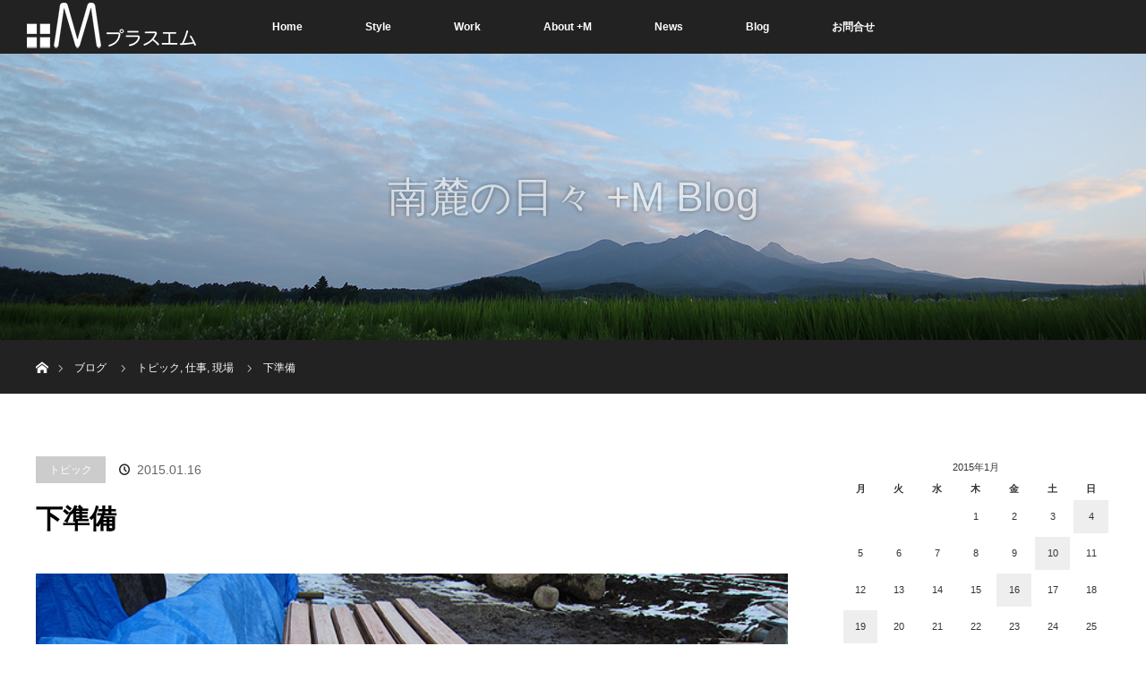

--- FILE ---
content_type: text/html; charset=UTF-8
request_url: https://plusm.design/2015/01/16/%E4%B8%8B%E6%BA%96%E5%82%99/
body_size: 45213
content:
<!DOCTYPE html>
<html class="pc" lang="ja">
<head>
<meta charset="UTF-8">
<!--[if IE]><meta http-equiv="X-UA-Compatible" content="IE=edge"><![endif]-->
<meta name="viewport" content="width=device-width">
<title>下準備 | +M -シンプルでコンパクトな家が得意です。</title>
<meta name="description" content="外壁の板同士が重なる実（さね）の部分は後から塗装出来ないので、張る前に事前塗装をしておく必要があります。当然これも業者に頼めばお金がかかります。今回コストダウンの一環としてお施主さん自ら塗装しました。">
<link rel="pingback" href="https://plusm.design/wp/xmlrpc.php">
<link rel='dns-prefetch' href='//s0.wp.com' />
<link rel='dns-prefetch' href='//s.w.org' />
<link rel="alternate" type="application/rss+xml" title="+M -シンプルでコンパクトな家が得意です。 &raquo; フィード" href="https://plusm.design/feed/" />
<link rel="alternate" type="application/rss+xml" title="+M -シンプルでコンパクトな家が得意です。 &raquo; コメントフィード" href="https://plusm.design/comments/feed/" />
<link rel="alternate" type="application/rss+xml" title="+M -シンプルでコンパクトな家が得意です。 &raquo; 下準備 のコメントのフィード" href="https://plusm.design/2015/01/16/%e4%b8%8b%e6%ba%96%e5%82%99/feed/" />
		<script type="text/javascript">
			window._wpemojiSettings = {"baseUrl":"https:\/\/s.w.org\/images\/core\/emoji\/11.2.0\/72x72\/","ext":".png","svgUrl":"https:\/\/s.w.org\/images\/core\/emoji\/11.2.0\/svg\/","svgExt":".svg","source":{"concatemoji":"https:\/\/plusm.design\/wp\/wp-includes\/js\/wp-emoji-release.min.js?ver=5.1.19"}};
			!function(e,a,t){var n,r,o,i=a.createElement("canvas"),p=i.getContext&&i.getContext("2d");function s(e,t){var a=String.fromCharCode;p.clearRect(0,0,i.width,i.height),p.fillText(a.apply(this,e),0,0);e=i.toDataURL();return p.clearRect(0,0,i.width,i.height),p.fillText(a.apply(this,t),0,0),e===i.toDataURL()}function c(e){var t=a.createElement("script");t.src=e,t.defer=t.type="text/javascript",a.getElementsByTagName("head")[0].appendChild(t)}for(o=Array("flag","emoji"),t.supports={everything:!0,everythingExceptFlag:!0},r=0;r<o.length;r++)t.supports[o[r]]=function(e){if(!p||!p.fillText)return!1;switch(p.textBaseline="top",p.font="600 32px Arial",e){case"flag":return s([55356,56826,55356,56819],[55356,56826,8203,55356,56819])?!1:!s([55356,57332,56128,56423,56128,56418,56128,56421,56128,56430,56128,56423,56128,56447],[55356,57332,8203,56128,56423,8203,56128,56418,8203,56128,56421,8203,56128,56430,8203,56128,56423,8203,56128,56447]);case"emoji":return!s([55358,56760,9792,65039],[55358,56760,8203,9792,65039])}return!1}(o[r]),t.supports.everything=t.supports.everything&&t.supports[o[r]],"flag"!==o[r]&&(t.supports.everythingExceptFlag=t.supports.everythingExceptFlag&&t.supports[o[r]]);t.supports.everythingExceptFlag=t.supports.everythingExceptFlag&&!t.supports.flag,t.DOMReady=!1,t.readyCallback=function(){t.DOMReady=!0},t.supports.everything||(n=function(){t.readyCallback()},a.addEventListener?(a.addEventListener("DOMContentLoaded",n,!1),e.addEventListener("load",n,!1)):(e.attachEvent("onload",n),a.attachEvent("onreadystatechange",function(){"complete"===a.readyState&&t.readyCallback()})),(n=t.source||{}).concatemoji?c(n.concatemoji):n.wpemoji&&n.twemoji&&(c(n.twemoji),c(n.wpemoji)))}(window,document,window._wpemojiSettings);
		</script>
		<style type="text/css">
img.wp-smiley,
img.emoji {
	display: inline !important;
	border: none !important;
	box-shadow: none !important;
	height: 1em !important;
	width: 1em !important;
	margin: 0 .07em !important;
	vertical-align: -0.1em !important;
	background: none !important;
	padding: 0 !important;
}
</style>
	<link rel='stylesheet' id='style-css'  href='https://plusm.design/wp/wp-content/themes/orion_tcd037/style.css?ver=3.0' type='text/css' media='all' />
<link rel='stylesheet' id='wp-block-library-css'  href='https://plusm.design/wp/wp-includes/css/dist/block-library/style.min.css?ver=5.1.19' type='text/css' media='all' />
<link rel='stylesheet' id='jetpack_css-css'  href='https://plusm.design/wp/wp-content/plugins/jetpack/css/jetpack.css?ver=6.8.5' type='text/css' media='all' />
<script type='text/javascript' src='https://plusm.design/wp/wp-includes/js/jquery/jquery.js?ver=1.12.4'></script>
<script type='text/javascript' src='https://plusm.design/wp/wp-includes/js/jquery/jquery-migrate.min.js?ver=1.4.1'></script>
<link rel='https://api.w.org/' href='https://plusm.design/wp-json/' />
<link rel="canonical" href="https://plusm.design/2015/01/16/%e4%b8%8b%e6%ba%96%e5%82%99/" />
<link rel='shortlink' href='https://wp.me/p9XARo-2F' />
<link rel="alternate" type="application/json+oembed" href="https://plusm.design/wp-json/oembed/1.0/embed?url=https%3A%2F%2Fplusm.design%2F2015%2F01%2F16%2F%25e4%25b8%258b%25e6%25ba%2596%25e5%2582%2599%2F" />
<link rel="alternate" type="text/xml+oembed" href="https://plusm.design/wp-json/oembed/1.0/embed?url=https%3A%2F%2Fplusm.design%2F2015%2F01%2F16%2F%25e4%25b8%258b%25e6%25ba%2596%25e5%2582%2599%2F&#038;format=xml" />

<link rel='dns-prefetch' href='//v0.wordpress.com'/>
<style type='text/css'>img#wpstats{display:none}</style>
<script src="https://plusm.design/wp/wp-content/themes/orion_tcd037/js/jquery.easing.1.3.js?ver=3.0"></script>
<script src="https://plusm.design/wp/wp-content/themes/orion_tcd037/js/jscript.js?ver=3.0"></script>


<link rel="stylesheet" media="screen and (max-width:770px)" href="https://plusm.design/wp/wp-content/themes/orion_tcd037/footer-bar/footer-bar.css?ver=3.0">
<script src="https://plusm.design/wp/wp-content/themes/orion_tcd037/js/comment.js?ver=3.0"></script>

<link rel="stylesheet" media="screen and (max-width:770px)" href="https://plusm.design/wp/wp-content/themes/orion_tcd037/responsive.css?ver=3.0">

<style type="text/css">
body, input, textarea { font-family: Verdana, "ヒラギノ角ゴ ProN W3", "Hiragino Kaku Gothic ProN", "メイリオ", Meiryo, sans-serif; }
.rich_font { font-family: Verdana, "ヒラギノ角ゴ ProN W3", "Hiragino Kaku Gothic ProN", "メイリオ", Meiryo, sans-serif; }

body { font-size:15px; }

.pc #header .logo { font-size:21px; }
.mobile #header .logo { font-size:18px; }
#header_logo_index .logo { font-size:40px; }
#footer_logo_index .logo { font-size:40px; }
#header_logo_index .desc { font-size:12px; }
#footer_logo .desc { font-size:12px; }
.pc #index_content1 .index_content_header .headline { font-size:40px; }
.pc #index_content1 .index_content_header .desc { font-size:15px; }
.pc #index_content2 .index_content_header .headline { font-size:40px; }
.pc #index_content2 .index_content_header .desc { font-size:15px; }
.pc #index_dis .index_content_header .headline { font-size:40px; }
.pc #index_dis .index_content_header .desc { font-size:15px; }

.pc #index_dis .index_content_header3 .headline { font-size:40px; }
.pc #index_dis .index_content_header3 .desc { font-size:15px; }

#post_title { font-size:30px; }
.post_content { font-size:15px; }

.pc #header, #bread_crumb, .pc #global_menu ul ul a, #index_dis_slider .link, #previous_next_post .label, #related_post .headline span, #comment_headline span, .side_headline span, .widget_search #search-btn input, .widget_search #searchsubmit, .side_widget.google_search #searchsubmit, .page_navi span.current
 { background-color:#222222; }

.footer_menu li.no_link a { color:#222222; }

.post_content a{ color:#2D8696; }
a:hover, #comment_header ul li a:hover, .pc #global_menu > ul > li.active > a, .pc #global_menu li.current-menu-item > a, .pc #global_menu > ul > li > a:hover, #header_logo .logo a:hover, #bread_crumb li.home a:hover:before, #bread_crumb li a:hover
 { color:#2D8696; }

#global_menu ul ul a:hover, #return_top a:hover, .next_page_link a:hover, .page_navi a:hover, .collapse_category_list li a:hover .count, .index_box_list .link:hover, .index_content_header2 .link a:hover, #index_blog_list li .category a:hover, .slick-arrow:hover, #index_dis_slider .link:hover, #header_logo_index .link:hover,
 #previous_next_page a:hover, .page_navi p.back a:hover, #post_meta_top .category a:hover, .collapse_category_list li a:hover .count, .mobile #global_menu li a:hover,
   #wp-calendar td a:hover, #wp-calendar #prev a:hover, #wp-calendar #next a:hover, .widget_search #search-btn input:hover, .widget_search #searchsubmit:hover, .side_widget.google_search #searchsubmit:hover,
    #submit_comment:hover, #comment_header ul li a:hover, #comment_header ul li.comment_switch_active a, #comment_header #comment_closed p, #post_pagination a:hover, #post_pagination p, a.menu_button:hover, .mobile .footer_menu a:hover, .mobile #footer_menu_bottom li a:hover, .post_content .bt_orion:hover
     { background-color:#2D8696; }

#comment_textarea textarea:focus, #guest_info input:focus, #comment_header ul li a:hover, #comment_header ul li.comment_switch_active a, #comment_header #comment_closed p
 { border-color:#2D8696; }

#comment_header ul li.comment_switch_active a:after, #comment_header #comment_closed p:after
 { border-color:#2D8696 transparent transparent transparent; }

.collapse_category_list li a:before
 { border-color: transparent transparent transparent #2D8696; }






</style>


<script type="text/javascript">
jQuery(document).ready(function($) {

  $("a").bind("focus",function(){if(this.blur)this.blur();});
  $("a.target_blank").attr("target","_blank");

  $('#return_top a, #header_logo_index a').click(function() {
    var myHref= $(this).attr("href");
          var myPos = $(myHref).offset().top;
        $("html,body").animate({scrollTop : myPos}, 1000, 'easeOutExpo');
    return false;
  });

  $(window).load(function() {
   $('#header_image .title').delay(1000).fadeIn(3000);
  });


});
</script>


<style type="text/css"></style></head>
<body id="body" class="post-template-default single single-post postid-165 single-format-standard">


 <div id="top">

  <div id="header">
   <div id="header_inner">
    <div id="header_logo">
     <div id="logo_image">
 <h1 class="logo">
  <a href="https://plusm.design/" title="+M -シンプルでコンパクトな家が得意です。" data-label="+M -シンプルでコンパクトな家が得意です。"><img src="https://plusm.design/wp/wp-content/uploads/2018/05/PM2rogoW190x55.png?1768471099" alt="+M -シンプルでコンパクトな家が得意です。" title="+M -シンプルでコンパクトな家が得意です。" /></a>
 </h1>
</div>
    </div>
        <a href="#" class="menu_button"><span>menu</span></a>
    <div id="global_menu">
     <ul id="menu-%e3%83%88%e3%83%83%e3%83%97%e3%83%a1%e3%83%8b%e3%83%a5%e3%83%bc" class="menu"><li id="menu-item-326" class="menu-item menu-item-type-post_type menu-item-object-page menu-item-home menu-item-326"><a href="https://plusm.design/">Home</a></li>
<li id="menu-item-1006" class="menu-item menu-item-type-post_type menu-item-object-page menu-item-1006"><a href="https://plusm.design/style/">Style</a></li>
<li id="menu-item-1041" class="menu-item menu-item-type-custom menu-item-object-custom menu-item-1041"><a href="https://plusm.design/work/">Work</a></li>
<li id="menu-item-953" class="menu-item menu-item-type-post_type menu-item-object-page menu-item-953"><a href="https://plusm.design/about/">About +M</a></li>
<li id="menu-item-1236" class="menu-item menu-item-type-custom menu-item-object-custom menu-item-1236"><a href="https://plusm.design/news/">News</a></li>
<li id="menu-item-323" class="menu-item menu-item-type-post_type menu-item-object-page current_page_parent menu-item-has-children menu-item-323"><a href="https://plusm.design/blog/">Blog</a>
<ul class="sub-menu">
	<li id="menu-item-328" class="menu-item menu-item-type-taxonomy menu-item-object-category current-post-ancestor current-menu-parent current-post-parent menu-item-328"><a href="https://plusm.design/category/work/">仕事</a></li>
	<li id="menu-item-954" class="menu-item menu-item-type-taxonomy menu-item-object-category menu-item-954"><a href="https://plusm.design/category/lifestyle/photo/">撮る</a></li>
	<li id="menu-item-956" class="menu-item menu-item-type-taxonomy menu-item-object-category menu-item-956"><a href="https://plusm.design/category/lifestyle/farm/">耕す</a></li>
	<li id="menu-item-955" class="menu-item menu-item-type-taxonomy menu-item-object-category menu-item-955"><a href="https://plusm.design/category/lifestyle/daily/">暮らす</a></li>
</ul>
</li>
<li id="menu-item-42" class="menu-item menu-item-type-post_type menu-item-object-page menu-item-42"><a href="https://plusm.design/contact/">お問合せ</a></li>
</ul>    </div>
       </div><!-- END #header_inner -->
  </div><!-- END #header -->

  
 </div><!-- END #top -->

 <div id="main_contents" class="clearfix">

<div id="header_image">
 <div class="image"><img src="https://plusm.design/wp/wp-content/uploads/2018/06/IMG_2326_1280x320.jpg" title="" alt="" /></div>
 <div class="caption" style="text-shadow:0px 0px 4px #333333; color:#FFFFFF; ">
  <p class="title rich_font" style="font-size:46px;">南麓の日々 +M Blog  </p>
 </div>
</div>

<div id="bread_crumb">

<ul class="clearfix">
 <li itemscope="itemscope" itemtype="http://data-vocabulary.org/Breadcrumb" class="home"><a itemprop="url" href="https://plusm.design/"><span itemprop="title" >ホーム</span></a></li>

 <li itemscope="itemscope" itemtype="http://data-vocabulary.org/Breadcrumb"><a itemprop="url" href="https://plusm.design/blog/">ブログ</a></li>
 <li itemscope="itemscope" itemtype="http://data-vocabulary.org/Breadcrumb">
   <a itemprop="url" href="https://plusm.design/category/work/topic/"><span itemprop="title">トピック</span>,</a>
     <a itemprop="url" href="https://plusm.design/category/work/"><span itemprop="title">仕事</span>,</a>
     <a itemprop="url" href="https://plusm.design/category/work/workplace/"><span itemprop="title">現場</span></a>
     </li>
 <li class="last">下準備</li>

</ul>
</div>

<div id="main_col" class="clearfix">

<div id="left_col">

 
 <div id="article">

  <ul id="post_meta_top" class="clearfix">
   <li class="category"><a href="https://plusm.design/category/work/topic/">トピック</a>
</li>   <li class="date"><time class="entry-date updated" datetime="2018-06-15T11:05:11+09:00">2015.01.16</time></li>  </ul>

  <h2 id="post_title" class="rich_font">下準備</h2>

    <div class="single_share clearfix" id="single_share_top">
   
<!--Type1-->

<div id="share_top1">

 

<div class="sns">
<ul class="type1 clearfix">








</ul>
</div>

</div>


<!--Type2-->

<!--Type3-->

<!--Type4-->

<!--Type5-->
  </div>
  
      <div id="post_image">
   <img width="640" height="480" src="https://plusm.design/wp/wp-content/uploads/2018/06/150116_IMG_3272.jpg" class="attachment-size5 size-size5 wp-post-image" alt="" srcset="https://plusm.design/wp/wp-content/uploads/2018/06/150116_IMG_3272.jpg 640w, https://plusm.design/wp/wp-content/uploads/2018/06/150116_IMG_3272-300x225.jpg 300w" sizes="(max-width: 640px) 100vw, 640px" />  </div>
    

  <div class="post_content clearfix">
   <p>外壁の板同士が重なる実（さね）の部分は後から塗装出来ないので、張る前に事前塗装をしておく必要があります。<br />
当然これも業者に頼めばお金がかかります。</p>
<p><img src="https://plusm.design/wp/wp-content/uploads/2018/06/150116_IMG_3276.jpg" alt="" width="640" height="480" class="alignnone size-full wp-image-167" srcset="https://plusm.design/wp/wp-content/uploads/2018/06/150116_IMG_3276.jpg 640w, https://plusm.design/wp/wp-content/uploads/2018/06/150116_IMG_3276-300x225.jpg 300w" sizes="(max-width: 640px) 100vw, 640px" /></p>
<p>今回コストダウンの一環としてお施主さん自ら塗装しました。<br />
自分でやれることは自分でやってみる、またそうすることでより一層建物にも愛着が湧くと思います。<br />
こうしたちょっとしたセルフビルドのお手伝いやアドバイスもいたします。<br />
自分の宝物つくり、人任せだけにするのはもったいないですよ。</p>
<p><img src="https://plusm.design/wp/wp-content/uploads/2018/06/150116_IMG_3273.jpg" alt="" width="640" height="480" class="alignnone size-full wp-image-168" srcset="https://plusm.design/wp/wp-content/uploads/2018/06/150116_IMG_3273.jpg 640w, https://plusm.design/wp/wp-content/uploads/2018/06/150116_IMG_3273-300x225.jpg 300w" sizes="(max-width: 640px) 100vw, 640px" /></p>
     </div>

    <div class="single_share" id="single_share_bottom">
   
<!--Type1-->

<!--Type2-->

<div id="share_top2">

 

<div class="sns">
<ul class="type2 clearfix">
<!--Twitterボタン-->
<li class="twitter">
<a href="http://twitter.com/share?text=%E4%B8%8B%E6%BA%96%E5%82%99&url=https%3A%2F%2Fplusm.design%2F2015%2F01%2F16%2F%25e4%25b8%258b%25e6%25ba%2596%25e5%2582%2599%2F&via=&tw_p=tweetbutton&related=" onclick="javascript:window.open(this.href, '', 'menubar=no,toolbar=no,resizable=yes,scrollbars=yes,height=400,width=600');return false;"><i class="icon-twitter"></i><span class="ttl">Tweet</span><span class="share-count"></span></a></li>

<!--Facebookボタン-->
<li class="facebook">
<a href="//www.facebook.com/sharer/sharer.php?u=https://plusm.design/2015/01/16/%e4%b8%8b%e6%ba%96%e5%82%99/&amp;t=%E4%B8%8B%E6%BA%96%E5%82%99" class="facebook-btn-icon-link" target="blank" rel="nofollow"><i class="icon-facebook"></i><span class="ttl">Share</span><span class="share-count"></span></a></li>

<!--Google+ボタン-->
<li class="googleplus">
<a href="https://plus.google.com/share?url=https%3A%2F%2Fplusm.design%2F2015%2F01%2F16%2F%25e4%25b8%258b%25e6%25ba%2596%25e5%2582%2599%2F" onclick="javascript:window.open(this.href, '', 'menubar=no,toolbar=no,resizable=yes,scrollbars=yes,height=600,width=500');return false;"><i class="icon-google-plus"></i><span class="ttl">+1</span><span class="share-count"></span></a></li>

<!--Hatebuボタン-->
<li class="hatebu">
<a href="http://b.hatena.ne.jp/add?mode=confirm&url=https%3A%2F%2Fplusm.design%2F2015%2F01%2F16%2F%25e4%25b8%258b%25e6%25ba%2596%25e5%2582%2599%2F" onclick="javascript:window.open(this.href, '', 'menubar=no,toolbar=no,resizable=yes,scrollbars=yes,height=400,width=510');return false;" ><i class="icon-hatebu"></i><span class="ttl">Hatena</span><span class="share-count"></span></a></li>

<!--Pocketボタン-->
<li class="pocket">
<a href="http://getpocket.com/edit?url=https%3A%2F%2Fplusm.design%2F2015%2F01%2F16%2F%25e4%25b8%258b%25e6%25ba%2596%25e5%2582%2599%2F&title=%E4%B8%8B%E6%BA%96%E5%82%99" target="blank"><i class="icon-pocket"></i><span class="ttl">Pocket</span><span class="share-count"></span></a></li>

<!--RSSボタン-->
<li class="rss">
<a href="https://plusm.design/feed/" target="blank"><i class="icon-rss"></i><span class="ttl">RSS</span></a></li>

<!--Feedlyボタン-->
<li class="feedly">
<a href="http://feedly.com/index.html#subscription%2Ffeed%2Fhttps://plusm.design/feed/" target="blank"><i class="icon-feedly"></i><span class="ttl">feedly</span><span class="share-count"></span></a></li>

<!--Pinterestボタン-->
<li class="pinterest">
<a rel="nofollow" target="_blank" href="https://www.pinterest.com/pin/create/button/?url=https%3A%2F%2Fplusm.design%2F2015%2F01%2F16%2F%25e4%25b8%258b%25e6%25ba%2596%25e5%2582%2599%2F&media=https://plusm.design/wp/wp-content/uploads/2018/06/150116_IMG_3272.jpg&description=%E4%B8%8B%E6%BA%96%E5%82%99"><i class="icon-pinterest"></i><span class="ttl">Pin&nbsp;it</span></a></li>

</ul>
</div>

</div>


<!--Type3-->

<!--Type4-->

<!--Type5-->
  </div>
  
    <ul id="post_meta_bottom" class="clearfix">
   <li class="post_author">投稿者: <a href="https://plusm.design/author/plusm/" title="plusm の投稿" rel="author">plusm</a></li>   <li class="post_category"><a href="https://plusm.design/category/work/topic/" rel="category tag">トピック</a>, <a href="https://plusm.design/category/work/" rel="category tag">仕事</a>, <a href="https://plusm.design/category/work/workplace/" rel="category tag">現場</a></li>      <li class="post_comment">コメント: <a href="#comment_headline">0</a></li>  </ul>
  
    <div id="previous_next_post" class="clearfix">
   <div class='prev_post'><p class='label'>PREV</p><a href='https://plusm.design/2015/01/10/%e7%9b%b4%e8%a7%92%e3%82%92%e6%b8%ac%e3%82%8b%e3%80%90%e6%8c%87%e7%9f%a9%ef%bc%8d%e3%81%95%e3%81%97%e3%81%8c%e3%81%ad%e3%80%91/' title='直角を測る【指矩－さしがね】'><img width="200" height="200" src="https://plusm.design/wp/wp-content/uploads/2018/06/150110_IMG_2989-200x200.jpg" class="attachment-size1 size-size1 wp-post-image" alt="" srcset="https://plusm.design/wp/wp-content/uploads/2018/06/150110_IMG_2989-200x200.jpg 200w, https://plusm.design/wp/wp-content/uploads/2018/06/150110_IMG_2989-150x150.jpg 150w, https://plusm.design/wp/wp-content/uploads/2018/06/150110_IMG_2989-300x300.jpg 300w, https://plusm.design/wp/wp-content/uploads/2018/06/150110_IMG_2989-120x120.jpg 120w" sizes="(max-width: 200px) 100vw, 200px" /><span class='title'>直角を測る【指矩－さしがね】</span></a></div>
<div class='next_post'><p class='label'>NEXT</p><a href='https://plusm.design/2015/01/19/%e7%be%8a%e6%af%9b%e5%85%a5%e3%82%8a%e3%81%ae%e6%96%ad%e7%86%b1%e6%9d%90/' title='羊毛入りの断熱材'><img width="200" height="200" src="https://plusm.design/wp/wp-content/uploads/2018/06/150119_IMG_3316-200x200.jpg" class="attachment-size1 size-size1 wp-post-image" alt="" srcset="https://plusm.design/wp/wp-content/uploads/2018/06/150119_IMG_3316-200x200.jpg 200w, https://plusm.design/wp/wp-content/uploads/2018/06/150119_IMG_3316-150x150.jpg 150w, https://plusm.design/wp/wp-content/uploads/2018/06/150119_IMG_3316-300x300.jpg 300w, https://plusm.design/wp/wp-content/uploads/2018/06/150119_IMG_3316-120x120.jpg 120w" sizes="(max-width: 200px) 100vw, 200px" /><span class='title'>羊毛入りの断熱材</span></a></div>
  </div>
  
 </div><!-- END #article -->

 <!-- banner1 -->
    
  <div id="related_post">
  <h3 class="headline"><span>関連記事一覧</span></h3>
  <ol class="clearfix">
      <li class="clearfix num1">
    <a class="image" href="https://plusm.design/2015/04/23/%e3%81%8a%e5%bc%95%e6%b8%a1%e3%81%97%ef%bc%86%e3%83%aa%e3%83%8b%e3%83%a5%e3%83%bc%e3%82%a2%e3%83%ab%e3%82%aa%e3%83%bc%e3%83%97%e3%83%b3/"><img width="500" height="347" src="https://plusm.design/wp/wp-content/uploads/2018/06/150423_IMG_3576-500x347.jpg" class="attachment-size2 size-size2 wp-post-image" alt="" /></a>
    <div class="desc">
     <h4 class="title"><a href="https://plusm.design/2015/04/23/%e3%81%8a%e5%bc%95%e6%b8%a1%e3%81%97%ef%bc%86%e3%83%aa%e3%83%8b%e3%83%a5%e3%83%bc%e3%82%a2%e3%83%ab%e3%82%aa%e3%83%bc%e3%83%97%e3%83%b3/" name="">お引渡し＆リニューアルオープン</a></h4>
    </div>
   </li>
      <li class="clearfix num2">
    <a class="image" href="https://plusm.design/2015/12/06/%e5%9f%ba%e7%a4%8e%e5%87%ba%e6%9d%a5%e4%b8%8a%e3%81%8c%e3%82%8a/"><img width="500" height="347" src="https://plusm.design/wp/wp-content/uploads/2018/06/151206_IMG_3323-500x347.jpg" class="attachment-size2 size-size2 wp-post-image" alt="" /></a>
    <div class="desc">
     <h4 class="title"><a href="https://plusm.design/2015/12/06/%e5%9f%ba%e7%a4%8e%e5%87%ba%e6%9d%a5%e4%b8%8a%e3%81%8c%e3%82%8a/" name="">基礎出来上がり</a></h4>
    </div>
   </li>
      <li class="clearfix num3">
    <a class="image" href="https://plusm.design/2023/04/05/blackbird%e5%81%9c%e7%95%99%e6%89%80%e3%81%a7%e3%81%8a%e6%8a%ab%e9%9c%b2%e7%9b%ae/"><img width="500" height="347" src="https://plusm.design/wp/wp-content/uploads/2023/04/230404_IMG_3594-500x347.jpg" class="attachment-size2 size-size2 wp-post-image" alt="" /></a>
    <div class="desc">
     <h4 class="title"><a href="https://plusm.design/2023/04/05/blackbird%e5%81%9c%e7%95%99%e6%89%80%e3%81%a7%e3%81%8a%e6%8a%ab%e9%9c%b2%e7%9b%ae/" name="">blackbird停留所でお披露目</a></h4>
    </div>
   </li>
      <li class="clearfix num4">
    <a class="image" href="https://plusm.design/2016/08/10/%e3%83%87%e3%83%83%e3%82%ad%e3%81%ae%e3%83%a1%e3%83%b3%e3%83%86%e3%83%8a%e3%83%b3%e3%82%b9/"><img width="500" height="347" src="https://plusm.design/wp/wp-content/uploads/2018/06/160810_H06-500x347.jpg" class="attachment-size2 size-size2 wp-post-image" alt="" /></a>
    <div class="desc">
     <h4 class="title"><a href="https://plusm.design/2016/08/10/%e3%83%87%e3%83%83%e3%82%ad%e3%81%ae%e3%83%a1%e3%83%b3%e3%83%86%e3%83%8a%e3%83%b3%e3%82%b9/" name="">デッキのメンテナンス</a></h4>
    </div>
   </li>
      <li class="clearfix num5">
    <a class="image" href="https://plusm.design/2020/08/04/%e5%bb%ba%e3%81%a6%e8%be%bc%e3%81%bf%e5%a7%8b%e3%81%be%e3%82%8b/"><img width="500" height="347" src="https://plusm.design/wp/wp-content/uploads/2020/08/200804_mIMG_3543-500x347.jpg" class="attachment-size2 size-size2 wp-post-image" alt="" /></a>
    <div class="desc">
     <h4 class="title"><a href="https://plusm.design/2020/08/04/%e5%bb%ba%e3%81%a6%e8%be%bc%e3%81%bf%e5%a7%8b%e3%81%be%e3%82%8b/" name="">建て込み始まる</a></h4>
    </div>
   </li>
      <li class="clearfix num6">
    <a class="image" href="https://plusm.design/2020/08/04/%e3%82%88%e3%82%8d%e3%81%b3%e3%82%92%e8%a6%8b%e3%82%8b/"><img width="500" height="347" src="https://plusm.design/wp/wp-content/uploads/2020/08/200804_mIMG_3566-500x347.jpg" class="attachment-size2 size-size2 wp-post-image" alt="" /></a>
    <div class="desc">
     <h4 class="title"><a href="https://plusm.design/2020/08/04/%e3%82%88%e3%82%8d%e3%81%b3%e3%82%92%e8%a6%8b%e3%82%8b/" name="">よろびを見る</a></h4>
    </div>
   </li>
     </ol>
 </div>
  
 




<h3 id="comment_headline"><span>コメント</span></h3>

<div id="comment_header">

 <ul class="clearfix">
      <li id="comment_switch" class="comment_switch_active"><a href="javascript:void(0);">コメント ( 0 )</a></li>
   <li id="trackback_switch"><a href="javascript:void(0);">トラックバック ( 0 )</a></li>
    </ul>



</div><!-- END #comment_header -->

<div id="comments">

 <div id="comment_area">
  <!-- start commnet -->
  <ol class="commentlist">
	    <li class="comment">
     <div class="comment-content"><p class="no_comment">この記事へのコメントはありません。</p></div>
    </li>
	  </ol>
  <!-- comments END -->

  
 </div><!-- #comment-list END -->


 <div id="trackback_area">
 <!-- start trackback -->
 
  <ol class="commentlist">
      <li class="comment"><div class="comment-content"><p class="no_comment">この記事へのトラックバックはありません。</p></div></li>
     </ol>

    <div id="trackback_url_area">
   <label for="trackback_url">トラックバック URL</label>
   <input type="text" name="trackback_url" id="trackback_url" size="60" value="https://plusm.design/2015/01/16/%e4%b8%8b%e6%ba%96%e5%82%99/trackback/" readonly="readonly" onfocus="this.select()" />
  </div>
  
  <!-- trackback end -->
 </div><!-- #trackbacklist END -->

 


 
 <fieldset class="comment_form_wrapper" id="respond">

    <div id="cancel_comment_reply"><a rel="nofollow" id="cancel-comment-reply-link" href="/2015/01/16/%E4%B8%8B%E6%BA%96%E5%82%99/#respond" style="display:none;">返信をキャンセルする。</a></div>
  
  <form action="https://plusm.design/wp/wp-comments-post.php" method="post" id="commentform">

   
   <div id="guest_info">
    <div id="guest_name"><label for="author"><span>名前</span>( 必須 )</label><input type="text" name="author" id="author" value="" size="22" tabindex="1" aria-required='true' /></div>
    <div id="guest_email"><label for="email"><span>E-MAIL</span>( 必須 ) - 公開されません -</label><input type="text" name="email" id="email" value="" size="22" tabindex="2" aria-required='true' /></div>
    <div id="guest_url"><label for="url"><span>URL</span></label><input type="text" name="url" id="url" value="" size="22" tabindex="3" /></div>
       </div>

   
   <div id="comment_textarea">
    <textarea name="comment" id="comment" cols="50" rows="10" tabindex="4"></textarea>
   </div>

   
   <div id="submit_comment_wrapper">
    <p style="display: none;"><input type="hidden" id="akismet_comment_nonce" name="akismet_comment_nonce" value="dcfeaf274a" /></p><p style="display: none;"><input type="hidden" id="ak_js" name="ak_js" value="142"/></p>    <input name="submit" type="submit" id="submit_comment" tabindex="5" value="コメントを書く" title="コメントを書く" alt="コメントを書く" />
   </div>
   <div id="input_hidden_field">
        <input type='hidden' name='comment_post_ID' value='165' id='comment_post_ID' />
<input type='hidden' name='comment_parent' id='comment_parent' value='0' />
       </div>

  </form>

 </fieldset><!-- #comment-form-area END -->

</div><!-- #comment end -->
 <!-- banner2 -->
  
</div><!-- END #left_col -->


  <div id="side_col">
  <div class="side_widget clearfix widget_calendar" id="calendar-2">
<div id="calendar_wrap" class="calendar_wrap"><table id="wp-calendar">
	<caption>2015年1月</caption>
	<thead>
	<tr>
		<th scope="col" title="月曜日">月</th>
		<th scope="col" title="火曜日">火</th>
		<th scope="col" title="水曜日">水</th>
		<th scope="col" title="木曜日">木</th>
		<th scope="col" title="金曜日">金</th>
		<th scope="col" title="土曜日">土</th>
		<th scope="col" title="日曜日">日</th>
	</tr>
	</thead>

	<tfoot>
	<tr>
		<td colspan="3" id="prev"><a href="https://plusm.design/2014/12/">&laquo; 12月</a></td>
		<td class="pad">&nbsp;</td>
		<td colspan="3" id="next"><a href="https://plusm.design/2015/02/">2月 &raquo;</a></td>
	</tr>
	</tfoot>

	<tbody>
	<tr>
		<td colspan="3" class="pad">&nbsp;</td><td>1</td><td>2</td><td>3</td><td><a href="https://plusm.design/2015/01/04/" aria-label="2015年1月4日 に投稿を公開">4</a></td>
	</tr>
	<tr>
		<td>5</td><td>6</td><td>7</td><td>8</td><td>9</td><td><a href="https://plusm.design/2015/01/10/" aria-label="2015年1月10日 に投稿を公開">10</a></td><td>11</td>
	</tr>
	<tr>
		<td>12</td><td>13</td><td>14</td><td>15</td><td><a href="https://plusm.design/2015/01/16/" aria-label="2015年1月16日 に投稿を公開">16</a></td><td>17</td><td>18</td>
	</tr>
	<tr>
		<td><a href="https://plusm.design/2015/01/19/" aria-label="2015年1月19日 に投稿を公開">19</a></td><td>20</td><td>21</td><td>22</td><td>23</td><td>24</td><td>25</td>
	</tr>
	<tr>
		<td>26</td><td><a href="https://plusm.design/2015/01/27/" aria-label="2015年1月27日 に投稿を公開">27</a></td><td>28</td><td>29</td><td>30</td><td>31</td>
		<td class="pad" colspan="1">&nbsp;</td>
	</tr>
	</tbody>
	</table></div></div>
<div class="side_widget clearfix widget_search" id="search-3">
<form role="search" method="get" id="searchform" class="searchform" action="https://plusm.design/">
				<div>
					<label class="screen-reader-text" for="s">検索:</label>
					<input type="text" value="" name="s" id="s" />
					<input type="submit" id="searchsubmit" value="検索" />
				</div>
			</form></div>
<div class="side_widget clearfix tcdw_category_list_widget" id="tcdw_category_list_widget-2">
<h3 class="side_headline"><span>カテゴリー</span></h3><ul class="collapse_category_list">
 	<li class="cat-item cat-item-11"><a href="https://plusm.design/category/lifestyle/" >ライフスタイル <span class="count">114</span></a>
<ul class='children'>
	<li class="cat-item cat-item-28"><a href="https://plusm.design/category/lifestyle/%e3%81%8a%e8%96%a6%e3%82%81%e3%83%bb%e3%81%8a%e6%b0%97%e3%81%ab%e5%85%a5%e3%82%8a/" >お薦め・お気に入り <span class="count">3</span></a>
</li>
	<li class="cat-item cat-item-12"><a href="https://plusm.design/category/lifestyle/photo/" >撮る <span class="count">53</span></a>
</li>
	<li class="cat-item cat-item-18"><a href="https://plusm.design/category/lifestyle/daily/" >暮らす <span class="count">33</span></a>
</li>
	<li class="cat-item cat-item-20"><a href="https://plusm.design/category/lifestyle/ski/" >滑る <span class="count">10</span></a>
</li>
	<li class="cat-item cat-item-13"><a href="https://plusm.design/category/lifestyle/farm/" >耕す <span class="count">33</span></a>
</li>
</ul>
</li>
	<li class="cat-item cat-item-3"><a href="https://plusm.design/category/work/" >仕事 <span class="count">145</span></a>
<ul class='children'>
	<li class="cat-item cat-item-9"><a href="https://plusm.design/category/work/events/" >イベント <span class="count">25</span></a>
</li>
	<li class="cat-item cat-item-17"><a href="https://plusm.design/category/work/design/" >デザイン <span class="count">16</span></a>
</li>
	<li class="cat-item cat-item-15"><a href="https://plusm.design/category/work/topic/" >トピック <span class="count">31</span></a>
</li>
	<li class="cat-item cat-item-19"><a href="https://plusm.design/category/work/maintenance/" >メンテナンス <span class="count">9</span></a>
</li>
	<li class="cat-item cat-item-16"><a href="https://plusm.design/category/work/material/" >仕様・材料 <span class="count">20</span></a>
</li>
	<li class="cat-item cat-item-14"><a href="https://plusm.design/category/work/architecture/" >建もの <span class="count">4</span></a>
</li>
	<li class="cat-item cat-item-10"><a href="https://plusm.design/category/work/workplace/" >現場 <span class="count">97</span></a>
</li>
	<li class="cat-item cat-item-8"><a href="https://plusm.design/category/work/tool/" >道具 <span class="count">21</span></a>
</li>
</ul>
</li>
</ul>
</div>
		<div class="side_widget clearfix widget_recent_entries" id="recent-posts-3">
		<h3 class="side_headline"><span>最近の投稿</span></h3>		<ul>
											<li>
					<a href="https://plusm.design/2023/04/05/blackbird%e5%81%9c%e7%95%99%e6%89%80%e3%81%a7%e3%81%8a%e6%8a%ab%e9%9c%b2%e7%9b%ae/">blackbird停留所でお披露目</a>
											<span class="post-date">2023年4月5日</span>
									</li>
											<li>
					<a href="https://plusm.design/2022/11/28/open%e7%9b%b4%e5%89%8d%e3%80%81%e3%81%b2%e3%81%a8%e8%b6%b3%e5%85%88%e3%81%ab%e3%81%94%e7%9b%b8%e4%bc%b4%ef%bc%8d%e3%83%8a%e3%82%ab%e3%82%ac%e3%83%9f%e9%a3%9f%e5%a0%82/">OPEN直前、ひと足先にご相伴－ナカガミ食堂</a>
											<span class="post-date">2022年11月28日</span>
									</li>
											<li>
					<a href="https://plusm.design/2022/11/26/%e5%a4%96%e9%83%a8%e8%b6%b3%e5%a0%b4%e8%a7%a3%e4%bd%93%ef%bc%8d%e4%ba%95%e5%af%8c%e5%81%9c%e7%95%99%e6%89%80/">外部足場解体－井富停留所</a>
											<span class="post-date">2022年11月26日</span>
									</li>
											<li>
					<a href="https://plusm.design/2022/11/20/%e6%9c%80%e5%be%8c%e3%81%ae%e5%a4%a7%e4%bb%95%e4%ba%8b%ef%bc%8d%e3%83%8a%e3%82%ab%e3%82%ac%e3%83%9f%e9%a3%9f%e5%a0%82/">最後の大仕事－ナカガミ食堂</a>
											<span class="post-date">2022年11月20日</span>
									</li>
											<li>
					<a href="https://plusm.design/2022/11/19/%e7%99%bd%e8%8f%9c%e3%81%ae%e7%b4%90%e3%81%8b%e3%81%91%ef%bc%8d%e7%a7%8b%e3%81%ae%e7%95%91/">白菜の紐かけ－秋の畑</a>
											<span class="post-date">2022年11月19日</span>
									</li>
					</ul>
		</div>
<div class="side_widget clearfix tcd_archive_dropdown" id="tcd_archive_dropdown-2">
<select name="archive-dropdown" onchange="document.location.href=this.options[this.selectedIndex].value;">
  <option value="">月を選択</option> 
  	<option value='https://plusm.design/2023/04/'> 2023年4月 &nbsp;(1)</option>
	<option value='https://plusm.design/2022/11/'> 2022年11月 &nbsp;(8)</option>
	<option value='https://plusm.design/2022/10/'> 2022年10月 &nbsp;(3)</option>
	<option value='https://plusm.design/2022/08/'> 2022年8月 &nbsp;(2)</option>
	<option value='https://plusm.design/2022/07/'> 2022年7月 &nbsp;(1)</option>
	<option value='https://plusm.design/2022/05/'> 2022年5月 &nbsp;(1)</option>
	<option value='https://plusm.design/2021/08/'> 2021年8月 &nbsp;(1)</option>
	<option value='https://plusm.design/2020/10/'> 2020年10月 &nbsp;(1)</option>
	<option value='https://plusm.design/2020/08/'> 2020年8月 &nbsp;(6)</option>
	<option value='https://plusm.design/2020/07/'> 2020年7月 &nbsp;(9)</option>
	<option value='https://plusm.design/2020/06/'> 2020年6月 &nbsp;(8)</option>
	<option value='https://plusm.design/2020/05/'> 2020年5月 &nbsp;(3)</option>
	<option value='https://plusm.design/2020/04/'> 2020年4月 &nbsp;(1)</option>
	<option value='https://plusm.design/2020/03/'> 2020年3月 &nbsp;(4)</option>
	<option value='https://plusm.design/2020/01/'> 2020年1月 &nbsp;(1)</option>
	<option value='https://plusm.design/2019/10/'> 2019年10月 &nbsp;(2)</option>
	<option value='https://plusm.design/2019/09/'> 2019年9月 &nbsp;(1)</option>
	<option value='https://plusm.design/2019/08/'> 2019年8月 &nbsp;(3)</option>
	<option value='https://plusm.design/2019/05/'> 2019年5月 &nbsp;(3)</option>
	<option value='https://plusm.design/2019/04/'> 2019年4月 &nbsp;(4)</option>
	<option value='https://plusm.design/2019/02/'> 2019年2月 &nbsp;(1)</option>
	<option value='https://plusm.design/2019/01/'> 2019年1月 &nbsp;(2)</option>
	<option value='https://plusm.design/2018/12/'> 2018年12月 &nbsp;(2)</option>
	<option value='https://plusm.design/2018/11/'> 2018年11月 &nbsp;(1)</option>
	<option value='https://plusm.design/2018/10/'> 2018年10月 &nbsp;(3)</option>
	<option value='https://plusm.design/2018/09/'> 2018年9月 &nbsp;(4)</option>
	<option value='https://plusm.design/2018/08/'> 2018年8月 &nbsp;(8)</option>
	<option value='https://plusm.design/2018/07/'> 2018年7月 &nbsp;(8)</option>
	<option value='https://plusm.design/2018/06/'> 2018年6月 &nbsp;(9)</option>
	<option value='https://plusm.design/2018/05/'> 2018年5月 &nbsp;(10)</option>
	<option value='https://plusm.design/2018/04/'> 2018年4月 &nbsp;(6)</option>
	<option value='https://plusm.design/2018/03/'> 2018年3月 &nbsp;(8)</option>
	<option value='https://plusm.design/2018/02/'> 2018年2月 &nbsp;(3)</option>
	<option value='https://plusm.design/2018/01/'> 2018年1月 &nbsp;(5)</option>
	<option value='https://plusm.design/2017/12/'> 2017年12月 &nbsp;(5)</option>
	<option value='https://plusm.design/2017/11/'> 2017年11月 &nbsp;(1)</option>
	<option value='https://plusm.design/2017/10/'> 2017年10月 &nbsp;(2)</option>
	<option value='https://plusm.design/2017/09/'> 2017年9月 &nbsp;(2)</option>
	<option value='https://plusm.design/2017/08/'> 2017年8月 &nbsp;(1)</option>
	<option value='https://plusm.design/2017/07/'> 2017年7月 &nbsp;(2)</option>
	<option value='https://plusm.design/2017/05/'> 2017年5月 &nbsp;(1)</option>
	<option value='https://plusm.design/2017/04/'> 2017年4月 &nbsp;(3)</option>
	<option value='https://plusm.design/2017/01/'> 2017年1月 &nbsp;(1)</option>
	<option value='https://plusm.design/2016/12/'> 2016年12月 &nbsp;(1)</option>
	<option value='https://plusm.design/2016/11/'> 2016年11月 &nbsp;(1)</option>
	<option value='https://plusm.design/2016/10/'> 2016年10月 &nbsp;(3)</option>
	<option value='https://plusm.design/2016/09/'> 2016年9月 &nbsp;(2)</option>
	<option value='https://plusm.design/2016/08/'> 2016年8月 &nbsp;(4)</option>
	<option value='https://plusm.design/2016/07/'> 2016年7月 &nbsp;(7)</option>
	<option value='https://plusm.design/2016/06/'> 2016年6月 &nbsp;(6)</option>
	<option value='https://plusm.design/2016/05/'> 2016年5月 &nbsp;(2)</option>
	<option value='https://plusm.design/2016/04/'> 2016年4月 &nbsp;(7)</option>
	<option value='https://plusm.design/2016/03/'> 2016年3月 &nbsp;(9)</option>
	<option value='https://plusm.design/2016/01/'> 2016年1月 &nbsp;(2)</option>
	<option value='https://plusm.design/2015/12/'> 2015年12月 &nbsp;(12)</option>
	<option value='https://plusm.design/2015/11/'> 2015年11月 &nbsp;(4)</option>
	<option value='https://plusm.design/2015/10/'> 2015年10月 &nbsp;(3)</option>
	<option value='https://plusm.design/2015/09/'> 2015年9月 &nbsp;(1)</option>
	<option value='https://plusm.design/2015/06/'> 2015年6月 &nbsp;(1)</option>
	<option value='https://plusm.design/2015/05/'> 2015年5月 &nbsp;(1)</option>
	<option value='https://plusm.design/2015/04/'> 2015年4月 &nbsp;(4)</option>
	<option value='https://plusm.design/2015/03/'> 2015年3月 &nbsp;(3)</option>
	<option value='https://plusm.design/2015/02/'> 2015年2月 &nbsp;(7)</option>
	<option value='https://plusm.design/2015/01/'> 2015年1月 &nbsp;(5)</option>
	<option value='https://plusm.design/2014/12/'> 2014年12月 &nbsp;(11)</option>
	<option value='https://plusm.design/2014/11/'> 2014年11月 &nbsp;(2)</option>
</select>
</div>
 </div>
 

</div><!-- END #main_col -->


 </div><!-- END #main_contents -->

<div id="footer_wrapper">
 <div id="footer_top">
  <div id="footer_top_inner">

   <!-- footer logo -->
      <div id="footer_logo">
    <div class="logo_area">
 <p class="logo"><a href="https://plusm.design/" title="+M -シンプルでコンパクトな家が得意です。"><img src="https://plusm.design/wp/wp-content/uploads/2018/05/PMmark200x292.png?1768471099" alt="+M -シンプルでコンパクトな家が得意です。" title="+M -シンプルでコンパクトな家が得意です。" /></a></p>
</div>
   </div>
   
   <!-- footer menu -->
   
  </div><!-- END #footer_top_inner -->
 </div><!-- END #footer_top -->

 <div id="footer_bottom">
  <div id="footer_bottom_inner" class="clearfix">

   <!-- footer logo -->
   
   <!-- social button -->
      <ul class="clearfix" id="footer_social_link">
            <li class="facebook"><a class="target_blank" href="https://www.facebook.com/plusm8276">Facebook</a></li>
            <li class="insta"><a class="target_blank" href="https://www.instagram.com/zukimo82/">Instagram</a></li>
                        <li class="rss"><a class="target_blank" href="https://plusm.design/feed/">RSS</a></li>
       </ul>
   
   <!-- footer bottom menu -->
      <div id="footer_menu_bottom" class="clearfix">
    <ul id="menu-%e3%83%88%e3%83%83%e3%83%97%e3%83%a1%e3%83%8b%e3%83%a5%e3%83%bc-1" class="menu"><li class="menu-item menu-item-type-post_type menu-item-object-page menu-item-home menu-item-326"><a href="https://plusm.design/">Home</a></li>
<li class="menu-item menu-item-type-post_type menu-item-object-page menu-item-1006"><a href="https://plusm.design/style/">Style</a></li>
<li class="menu-item menu-item-type-custom menu-item-object-custom menu-item-1041"><a href="https://plusm.design/work/">Work</a></li>
<li class="menu-item menu-item-type-post_type menu-item-object-page menu-item-953"><a href="https://plusm.design/about/">About +M</a></li>
<li class="menu-item menu-item-type-custom menu-item-object-custom menu-item-1236"><a href="https://plusm.design/news/">News</a></li>
<li class="menu-item menu-item-type-post_type menu-item-object-page current_page_parent menu-item-has-children menu-item-323"><a href="https://plusm.design/blog/">Blog</a></li>
<li class="menu-item menu-item-type-post_type menu-item-object-page menu-item-42"><a href="https://plusm.design/contact/">お問合せ</a></li>
</ul>   </div>
   
  </div><!-- END #footer_bottom_inner -->
 </div><!-- END #footer_bottom -->

 <p id="copyright">Copyright &copy;&nbsp; <a href="https://plusm.design/">+M -シンプルでコンパクトな家が得意です。</a></p>

</div><!-- /footer_wrapper -->


 <div id="return_top">
    <a href="#body"><span>PAGE TOP</span></a>
   </div>


 
  <!-- facebook share button code -->
 <div id="fb-root"></div>
 <script>
 (function(d, s, id) {
   var js, fjs = d.getElementsByTagName(s)[0];
   if (d.getElementById(id)) return;
   js = d.createElement(s); js.id = id;
   js.src = "//connect.facebook.net/ja_JP/sdk.js#xfbml=1&version=v2.5";
   fjs.parentNode.insertBefore(js, fjs);
 }(document, 'script', 'facebook-jssdk'));
 </script>
 
	<div style="display:none">
	</div>
<script type='text/javascript' src='https://plusm.design/wp/wp-includes/js/comment-reply.min.js?ver=5.1.19'></script>
<script type='text/javascript' src='https://s0.wp.com/wp-content/js/devicepx-jetpack.js?ver=202603'></script>
<script type='text/javascript' src='https://plusm.design/wp/wp-includes/js/wp-embed.min.js?ver=5.1.19'></script>
<script async="async" type='text/javascript' src='https://plusm.design/wp/wp-content/plugins/akismet/_inc/form.js?ver=4.1.5'></script>
<script type='text/javascript' src='https://stats.wp.com/e-202603.js' async='async' defer='defer'></script>
<script type='text/javascript'>
	_stq = window._stq || [];
	_stq.push([ 'view', {v:'ext',j:'1:6.8.5',blog:'147190070',post:'165',tz:'9',srv:'plusm.design'} ]);
	_stq.push([ 'clickTrackerInit', '147190070', '165' ]);
</script>
</body>
</html>